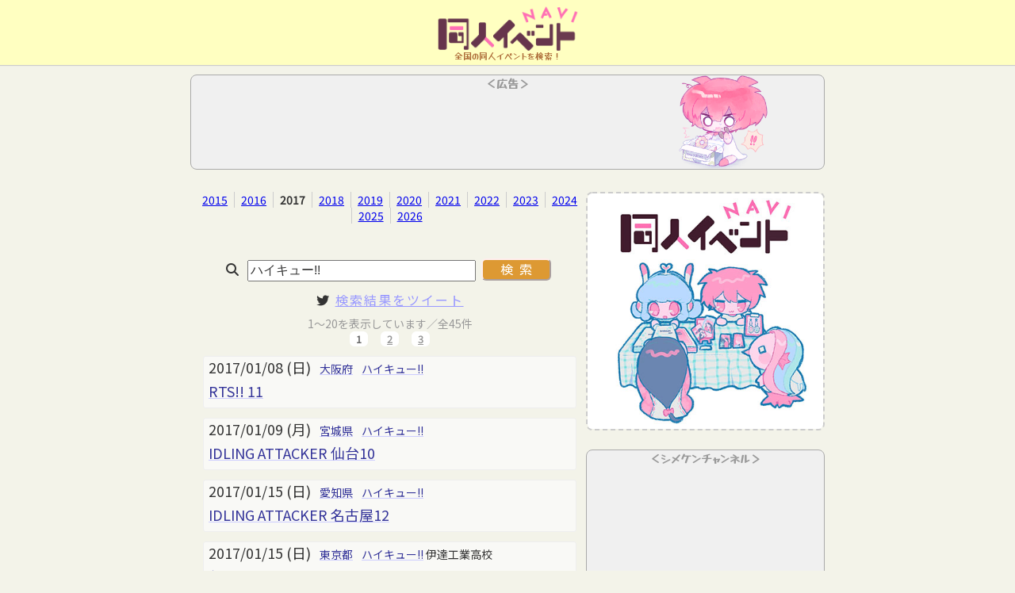

--- FILE ---
content_type: text/html; charset=UTF-8
request_url: https://shimeken.com/events/history/2017/%E3%83%8F%E3%82%A4%E3%82%AD%E3%83%A5%E3%83%BC%21%21%20
body_size: 8799
content:
<!DOCTYPE html>
<html>
<head>
	<!-- Google tag (gtag.js) -->
	<script async src="https://www.googletagmanager.com/gtag/js"></script>
		<script>
			window.dataLayer = window.dataLayer || [];
			function gtag(){dataLayer.push(arguments);}
			gtag('js', new Date());
			gtag('config', 'G-YD8RQVPMEV');	//shimeken.com
	</script>

	<!-- Optimize Next -->
	<script>(function(p,r,o,j,e,c,t,g){
	p['_'+t]={};g=r.createElement('script');g.src='https://www.googletagmanager.com/gtm.js?id=GTM-'+t;r[o].prepend(g);
	g=r.createElement('style');g.innerText='.'+e+t+'{visibility:hidden!important}';r[o].prepend(g);
	r[o][j].add(e+t);setTimeout(function(){if(r[o][j].contains(e+t)){r[o][j].remove(e+t);p['_'+t]=0}},c)
	})(window,document,'documentElement','classList','loading',2000,'NCD4LXHG')</script>
	<!-- End Optimize Next -->

	<link rel="stylesheet" href="https://cdnjs.cloudflare.com/ajax/libs/font-awesome/6.4.2/css/all.min.css" integrity="sha512-z3gLpd7yknf1YoNbCzqRKc4qyor8gaKU1qmn+CShxbuBusANI9QpRohGBreCFkKxLhei6S9CQXFEbbKuqLg0DA==" crossorigin="anonymous" referrerpolicy="no-referrer" />	<script>window.FontAwesomeConfig = { searchPseudoElements: true }</script>

	<script>document.addEventListener('touchstart', function() {}, {passive: true});</script>

			<meta charset="utf-8">		<title>【ハイキュー!! 】同人誌即売会イベント履歴（2017年）｜1～20／全45件｜同人イベントNAVI</title>		<link href="/favicon.ico" type="image/x-icon" rel="icon"><link href="/favicon.ico" type="image/x-icon" rel="shortcut icon">		<style>
			/* 基本
----------------------------------------------------------------------------- */
@import url('https://fonts.googleapis.com/css2?family=Noto+Sans+JP:wght@400&display=swap');
@import url('https://fonts.googleapis.com/css2?family=Kosugi+Maru&family=Yusei+Magic&family=Yuji+Syuku&display=swap');
@import url(https://cdn.jsdelivr.net/npm/yakuhanjp@3.3.1/dist/css/yakuhanjp.min.css);
* { margin:0; padding:0; }
body { font-family:'YakuHanJP', 'Noto Sans JP', sans-serif; font-size:14px; color:#333; font-display: swap; min-width:960px; background-color:#f3f3e9; }
h2 { font-size: 16px; }
div.wrapper>h2 { border-bottom:solid 1px #ccc; }
a:hover { opacity:0.8; }
ul li { list-style-type:none; }
ul.list { padding-left:24px; }
ul.list li { list-style-type:circle; }
div#flashMessage, .message{
	background-color:#fee; text-align:center; margin:8px; padding:4px; font-size:16px; color:#939;
}
h2.ad { font-size:0.8em; text-align:center; color:#999;}
.micro { font-size:12px; color:#888; font-weight:bold; }

/* レイアウト
----------------------------------------------------------------------------- */
div.wrapper { position:relative; margin-right: auto; margin-left: auto; width:800px; }
div.mainFlex { display:flex; justify-content:space-between; }
header { background-color:#ffffc1; min-width:960px; height:84px; box-shadow:0 1px 1px #ccc; margin-bottom:12px; }
header div.wrapper { position:relative; }
header h1 { text-align:center; margin-top:-2px;}
header h1 img { height:72px; margin:2px; vertical-align:baseline;}
header div.twitter { position:absolute; top:0px; right:0px; }
header div.siteDiscription { font-size:11px; font-family:'Yusei Magic'; color:#a63; text-align:center; margin-top:-20px;}
main { position:relative; background-color:#f3f3e9; }
footer {
     clear:both; text-align:center; margin-top: 10px; color:#909;
     background-color:#ffffc1; border-top: solid 1px #ddd; border-bottom:solid 1px #ddd;
}
footer a { color:#909; }
footer ul { margin-bottom:8px; }
footer ul li { display:inline-block; margin:2px 4px; font-size:14px; letter-spacing:-1px;}
footer img { border:solid 1px #fff; }
/* サーチ
----------------------------------------------------------------------------- */
input { font-size:16px; color:#333; padding:2px; padding-top:3px;}
#search { text-align: center; margin:8px; margin-top:40px; }
#search label { display:inline-block; margin-right: 8px; font-size: 16px; }
#search input[type="input"]{ width:280px; }
#search div.input { display:inline-block; }
#search div.submit { display:inline-block; margin:4px; }
#search div.submit input { padding:4px 14px; border-radius:6px; letter-spacing:8px; text-indent:8px; background-color:#d93; border-color:#fee; color:#fff; font-size:16px; font-family:'Kosugi Maru'; }
::-webkit-input-placeholder { font-weight:lighter; color:#ccc; }
/* 検索結果
----------------------------------------------------------------------------- */
div.paging { text-align:center; margin:8px 0; font-size:0.9em; font-weight:bold; }
div.paging ul { margin-top:4px; }
div.paging li { display:inline-block; margin:0 8px; }
div.paging li { color:#999; }
div.paging li a { color:#999; background-color:#fff; padding:0 8px; border-radius:6px; }
div.paging li.active a { color:#666; text-decoration:none; }
div.paging div.count { font-size:14px; color:#999; font-weight:normal; }
section.result { text-align:left; width:520px; float:left; margin-top:8px; margin-left:4px; }
div.event { margin:12px 12px; text-align:left; padding:0 2px; padding-bottom:8px; border-radius:3px; border:solid 1px #eee;  }
div.event a { text-decoration-color: #ccf; color:#339; }
div.event div.date { font-size:18px; }
div.event div.date i { font-style:normal; font-size:14px; margin:0 2px; vertical-align:2px; }
div.event div { display:inline-block; margin:0 4px; margin-left:4px; }
div.event div.name { display:block; font-size:18px; padding:0; margin-top:4px; font-weight:normal; }
div.event div.name a { font-weight:normal; }
div.event div.prefecture, div.event div.description { font-size:14px; }
div.event { background-color:#f9f9f6; }
div.event.jan {  }
div.event.feb {  }
div.event.mar {  }
div.event.apr {  }
div.event.may {  }
div.event.jun {  }
div.event.jul {  }
div.event.aug {  }
div.event.sep {  }
div.event.oct {  }
div.event.nov {  }
div.event.dec {  }

span.genre { font-size:12px; color:#999; }
div.tweet { text-align:center; font-size:16px; margin:8px; letter-spacing:2px; }
div.tweet a { color:#99f; }
h3.history { font-weight:normal; font-size:1.0em; text-align:center; margin-bottom:8px; }
section.result.history div.date { font-size:0.9em; }
div.link_result { font-size:12px; text-align:center; }
div.link_result a { margin:0 12px; }
div.none { margin-bottom:20px; }
/* guide
----------------------------------------------------------------------------- */
main.guide ul li { list-style:circle; margin-left:40px; }
/* Admin
----------------------------------------------------------------------------- */
table.list.admin tr:nth-child(odd) { background-color:#f6f6f6; }
ul.adminNav { margin: 0; padding: 0; margin-top:-16px; text-align: center; font-size: 16px; }
ul.adminNav li { display: inline; margin: 0 10px; }
main.admin_import table { width:100%; }
main.admin_import th { background-color:#f0f0f0; }
main.admin_import tr:nth-child(odd) { background-color:#f6f6f6; }
main.admin_import td { white-space:nowrap; max-width:400px;  }
ul.promoters { margin: 0; padding:0; text-align:center;
	font-size: 12px; }
ul.promoters li { list-style: none;
	display: inline-block;
	margin: 2px 4px;
	background-color: #f3f3f3; }
div.export { margin: 4px;
	text-align: right; }
main.admin_edit label { display:block; }
main.admin_edit input { width:100%;
	margin-bottom: 4px; }
main.admin_edit input[type="submit"] { width:auto; margin:auto; text-align:center; }
main.admin_edit div.delete { float:right; }
/* モバイル
----------------------------------------------------------------------------- */
.mobile { display:none; }
@media screen and (max-width:480px) {
	body { min-width:auto; }
	.desktop { display:none; }
	.mobile { display:block; }
	div.wrapper { width: auto; }
	div.mainFlex { display:block; }
	header { min-width:100%; height:76px; }
     header h1{ text-align:center; }
     header h1 img { height:68px; }
     header h1 img.mark { margin-right:4px; }
	h2 { font-size:16px; }
	section.amazon_mobile h3 { text-align:center; }
	section.amazon_mobile iframe { display: block; margin: auto; width:300px; height: 250px; }
	section.result { float:none; width:auto; min-height:auto; margin:auto; }
	div.event { margin:12px 4px; }
    div.event div.name { font-size:16px; }
    div.event div.prefecture, div.event div.description { font-size:14px; }
	div.link_result a { display:block; margin-bottom:12px; }
	main.add form { width:auto; }
	main.linechart form { text-align:left; }
	main.linechart form input { width:auto; }
}
		</style>
		<meta name="description" content="「ハイキュー!! 」の同人誌即売会イベントスケジュールです。｜1～20を表示しています／全45件">		<meta name="viewport" content="width=device-width,initial-scale=1,shrink-to-fit=no">		<meta name="thumbnail" content="https://shimeken.com/img/events/insta_doujin_events_navi_s.jpg">				<meta property="og:type" content="website" />
		<meta property="og:site_name" content="同人イベントNAVI" />
		<meta property="og:title" content="【ハイキュー!! 】同人誌即売会イベント履歴（2017年）｜1～20／全45件｜同人イベントNAVI" />
		<meta property="og:description" content="「ハイキュー!! 」の同人誌即売会イベントスケジュールです。｜1～20を表示しています／全45件" />
		<meta property="og:url" content="https://shimeken.com/events/history/2017/%E3%83%8F%E3%82%A4%E3%82%AD%E3%83%A5%E3%83%BC%21%21%20" />
		<meta property="og:image" content="https://shimeken.com/img/events/insta_doujin_events_navi_s.jpg" />
		<meta name="twitter:card" content="summry">
		<meta name="twitter:site" content="@shimeken" />
		<meta name="twitter:domain" content="shimeken.com" />

		</head>
<body>
<!-- -------------------------------------------------------------------------------------------------------------- -->
<header role="banner"><div class="wrapper">
	<h1>
		<a href="/events"><img src="/img/events/doujinEventNavi_title_4.png" alt="同人イベントNAVI" class="title"></a>	</h1>
	<div class="siteDiscription">全国の同人イベントを検索！</div>
</div></header>
<!-- -------------------------------------------------------------------------------------------------------------- -->
<main role="main" class="history"><div class="wrapper">

	<div class="topAd">
		<!--<style>
	div.ad-shimeken { max-width:100%; margin:8px; margin-bottom:32px; text-align:center; }
	div.ad-shimeken img { max-width:240px; max-height:240px; border-radius:4px; border:solid 2px #66f;}
	div.ad-shimeken h2 { text-align:center; font-family:"Yusei Magic"; margin:2px; font-size:14px; color:#339;}
</style>
<div class="ad-shimeken">
<h2>＜シメケンの広告＞</h2>
<a href="https://shimeken.com/print/" onclick="gtag('event','click_ad_shimeken')">
	<img src="/img/print/sq/insta_doujinshi.jpg" alt="一冊から作れる同人誌印刷【シメケンプリント】"></a>
</div>
-->
		<div class="desktop"><style>
	div.google-ad { text-align:center; padding-bottom:4px; background-color:#f0f0f0; border:solid 1px #aaa; margin-top:4px; margin-bottom:20px; border-radius:8px; }
	div.google-ad h4 { font-family:"Yusei Magic"; color:#999; font-size:14px;}
	div.google-ad {
		background-image:url(//shimeken.com/img/staffs/shimeinu_eating_sq.png); background-size:contain; background-repeat:no-repeat; background-position:90% 90%;
	}
	div.google-ad.vertical { background-image:url(//shimeken.com/img/staffs/sarashina_reading_a_sq.png); }
</style>
<div class="google-ad ">
			<h4>＜広告＞</h4>
		<script async src="https://pagead2.googlesyndication.com/pagead/js/adsbygoogle.js?client=ca-pub-6614252377989493"
			crossorigin="anonymous"></script>
		<ins class="adsbygoogle"
			style="display:inline-block;width:96%;height:90px;"
			data-ad-client="ca-pub-6614252377989493"
			data-ad-slot="4396195535"
		></ins>
		<script>
			(adsbygoogle = window.adsbygoogle || []).push({});
		</script>
	</div>
</div>
		<div class="mobile"><style>
	div.google-ad { text-align:center; padding-bottom:4px; background-color:#f0f0f0; border:solid 1px #aaa; margin-top:4px; margin-bottom:20px; border-radius:8px; }
	div.google-ad h4 { font-family:"Yusei Magic"; color:#999; font-size:14px;}
	div.google-ad {
		background-image:url(//shimeken.com/img/staffs/sarashina_reading_a_sq.png); background-size:contain; background-repeat:no-repeat; background-position:90% 90%;
	}
	div.google-ad.vertical { background-image:url(//shimeken.com/img/staffs/shimeinu_eating_sq.png); }
</style>
<div class="google-ad ">
			<h4>＜シメケンチャンネル＞</h4>
		<iframe width="99%" height="200" src="https://www.youtube.com/embed/a0fj_8Qi7x8" title="100部ならどっち？オフセット？オンデマンド？印刷方法の選び方" frameborder="0" allow="accelerometer; autoplay; clipboard-write; encrypted-media; gyroscope; picture-in-picture; web-share" referrerpolicy="strict-origin-when-cross-origin" allowfullscreen></iframe>
	</div>
</div>
	</div>

		<style>
	ul.yearLink { text-align:center; }
	ul.yearLink li { display:inline-block; padding:0 8px; border-left:solid 1px #ccc; }
	ul.yearLink li:first-child { display:inline-block; padding:0 8px; border-left:none }
	ul.yearLink li.this { font-weight:bold;  }
</style>

<div class="mainFlex">
<section class="result">
	<ul class="yearLink">
						<li><a href="/events/history/2015/%E3%83%8F%E3%82%A4%E3%82%AD%E3%83%A5%E3%83%BC%21%21%20">2015</a>								<li><a href="/events/history/2016/%E3%83%8F%E3%82%A4%E3%82%AD%E3%83%A5%E3%83%BC%21%21%20">2016</a>								<li class="this">2017								<li><a href="/events/history/2018/%E3%83%8F%E3%82%A4%E3%82%AD%E3%83%A5%E3%83%BC%21%21%20">2018</a>								<li><a href="/events/history/2019/%E3%83%8F%E3%82%A4%E3%82%AD%E3%83%A5%E3%83%BC%21%21%20">2019</a>								<li><a href="/events/history/2020/%E3%83%8F%E3%82%A4%E3%82%AD%E3%83%A5%E3%83%BC%21%21%20">2020</a>								<li><a href="/events/history/2021/%E3%83%8F%E3%82%A4%E3%82%AD%E3%83%A5%E3%83%BC%21%21%20">2021</a>								<li><a href="/events/history/2022/%E3%83%8F%E3%82%A4%E3%82%AD%E3%83%A5%E3%83%BC%21%21%20">2022</a>								<li><a href="/events/history/2023/%E3%83%8F%E3%82%A4%E3%82%AD%E3%83%A5%E3%83%BC%21%21%20">2023</a>								<li><a href="/events/history/2024/%E3%83%8F%E3%82%A4%E3%82%AD%E3%83%A5%E3%83%BC%21%21%20">2024</a>								<li><a href="/events/history/2025/%E3%83%8F%E3%82%A4%E3%82%AD%E3%83%A5%E3%83%BC%21%21%20">2025</a>								<li><a href="/events/history/2026/%E3%83%8F%E3%82%A4%E3%82%AD%E3%83%A5%E3%83%BC%21%21%20">2026</a>				</ul>
	<div id="search" role="search">
		<form method="post" accept-charset="utf-8" action="/events/history/2017/%E3%83%8F%E3%82%A4%E3%82%AD%E3%83%A5%E3%83%BC%21%21%20"><div style="display:none;"><input type="hidden" name="_csrfToken" autocomplete="off" value="9WHhoW4p352e2omKOlarAGmOt9vmjxVP8p6J3dJlbe/xXXWle9pFThvanVQS0pXKKL6jL2WMyflowrHNoqqssf2/3Fr9t4jwWrmE69a9Jy2UrrC75gBe3cZpFpxD4iN7Lb6sZivg9P1Oj5MYBL6qmA=="></div>		<label><i class="fa fa-search"></i></label>
		<input type="input" name="word" value="ハイキュー!! ">		<div class="submit"><input type="submit" value="検索"></div>		<div style="display:none;"><input type="hidden" name="_Token[fields]" autocomplete="off" value="703eec204c30d639574090bdb69eb73928c48acb%3A"><input type="hidden" name="_Token[unlocked]" autocomplete="off" value=""></div></form>	</div>
			<div class="tweet">
			<i class="fab fa-twitter"></i>
			<a href="https://twitter.com/share?url=https%3A%2F%2Fshimeken.com%2Fevents%2Fhistory%2F2017%2F%25E3%2583%258F%25E3%2582%25A4%25E3%2582%25AD%25E3%2583%25A5%25E3%2583%25BC%2521%2521%2520&amp;text=【ハイキュー!! 】同人誌即売会イベント履歴（2017年）｜1～20／全45件&amp;via=shimeken&amp;hashtags=ハイキュー!! " target="_blank" onClick="gtag(&#039;event&#039;, &#039;click&#039;, {&#039;event_category&#039;:&#039;link&#039;, &#039;event_label&#039;:&#039;tweet&#039;, &#039;value&#039;:&#039;1&#039;});">検索結果をツイート</a>		</div>
		<div class="paging">
			<div class="count">1～20を表示しています／全45件</div>
			<li class="active"><a href="">1</a></li><li><a href="/events/history/2017/%E3%83%8F%E3%82%A4%E3%82%AD%E3%83%A5%E3%83%BC%21%21%20?page=2">2</a></li><li><a href="/events/history/2017/%E3%83%8F%E3%82%A4%E3%82%AD%E3%83%A5%E3%83%BC%21%21%20?page=3">3</a></li>		</div>
								<div class="event jan">
				<div class="date">2017/01/08 (日)</div>
				<div class="prefecture"><a href="/events/history/2017/%E5%A4%A7%E9%98%AA%E5%BA%9C">大阪府</a></div>
				<div class="description" itemprop="description"><a href="/events/history/2017/%E3%83%8F%E3%82%A4%E3%82%AD%E3%83%A5%E3%83%BC%21%21">ハイキュー!!</a></div>
				<div class="name"><a href="http://www.akaboo.jp/neo/event/p1150.html" rel="nofollow">RTS!! 11</a></div>
				<script type="application/ld+json">
					{
						"@context": "http://schema.org",
						"@type": "PublicationEvent",
						"name": "RTS!! 11",
						"description": "ハイキュー!!",
						"sameAs": "http://www.akaboo.jp/neo/event/p1150.html",
						"startDate": "2017/01/08",
						"endDate": "2017/01/08",
						"image": "http://capture.heartrails.com/free?http://www.akaboo.jp/neo/event/p1150.html",
						"location": {
							"@type": "Place",
							"name": "大阪府",
							"address": "大阪府"
						}
					}
				</script>
			</div>
								<div class="event jan">
				<div class="date">2017/01/09 (月)</div>
				<div class="prefecture"><a href="/events/history/2017/%E5%AE%AE%E5%9F%8E%E7%9C%8C">宮城県</a></div>
				<div class="description" itemprop="description"><a href="/events/history/2017/%E3%83%8F%E3%82%A4%E3%82%AD%E3%83%A5%E3%83%BC%21%21">ハイキュー!!</a></div>
				<div class="name"><a href="http://www.youyou.co.jp/only/ia/sendai10/" rel="nofollow">IDLING ATTACKER 仙台10</a></div>
				<script type="application/ld+json">
					{
						"@context": "http://schema.org",
						"@type": "PublicationEvent",
						"name": "IDLING ATTACKER 仙台10",
						"description": "ハイキュー!!",
						"sameAs": "http://www.youyou.co.jp/only/ia/sendai10/",
						"startDate": "2017/01/09",
						"endDate": "2017/01/09",
						"image": "http://capture.heartrails.com/free?http://www.youyou.co.jp/only/ia/sendai10/",
						"location": {
							"@type": "Place",
							"name": "宮城県",
							"address": "宮城県"
						}
					}
				</script>
			</div>
								<div class="event jan">
				<div class="date">2017/01/15 (日)</div>
				<div class="prefecture"><a href="/events/history/2017/%E6%84%9B%E7%9F%A5%E7%9C%8C">愛知県</a></div>
				<div class="description" itemprop="description"><a href="/events/history/2017/%E3%83%8F%E3%82%A4%E3%82%AD%E3%83%A5%E3%83%BC%21%21">ハイキュー!!</a></div>
				<div class="name"><a href="http://www.youyou.co.jp/only/ia/nagoya12/" rel="nofollow">IDLING ATTACKER 名古屋12</a></div>
				<script type="application/ld+json">
					{
						"@context": "http://schema.org",
						"@type": "PublicationEvent",
						"name": "IDLING ATTACKER 名古屋12",
						"description": "ハイキュー!!",
						"sameAs": "http://www.youyou.co.jp/only/ia/nagoya12/",
						"startDate": "2017/01/15",
						"endDate": "2017/01/15",
						"image": "http://capture.heartrails.com/free?http://www.youyou.co.jp/only/ia/nagoya12/",
						"location": {
							"@type": "Place",
							"name": "愛知県",
							"address": "愛知県"
						}
					}
				</script>
			</div>
								<div class="event jan">
				<div class="date">2017/01/15 (日)</div>
				<div class="prefecture"><a href="/events/history/2017/%E6%9D%B1%E4%BA%AC%E9%83%BD">東京都</a></div>
				<div class="description" itemprop="description"><a href="/events/history/2017/%E3%83%8F%E3%82%A4%E3%82%AD%E3%83%A5%E3%83%BC%21%21">ハイキュー!!</a> 伊達工業高校</div>
				<div class="name"><a href="http://www.youyou.co.jp/only/ia/date4/" rel="nofollow">伊っ達こうだろ!4</a></div>
				<script type="application/ld+json">
					{
						"@context": "http://schema.org",
						"@type": "PublicationEvent",
						"name": "伊っ達こうだろ!4",
						"description": "ハイキュー!! 伊達工業高校",
						"sameAs": "http://www.youyou.co.jp/only/ia/date4/",
						"startDate": "2017/01/15",
						"endDate": "2017/01/15",
						"image": "http://capture.heartrails.com/free?http://www.youyou.co.jp/only/ia/date4/",
						"location": {
							"@type": "Place",
							"name": "東京都",
							"address": "東京都"
						}
					}
				</script>
			</div>
								<div class="event jan">
				<div class="date">2017/01/15 (日)</div>
				<div class="prefecture"><a href="/events/history/2017/%E6%9D%B1%E4%BA%AC%E9%83%BD">東京都</a></div>
				<div class="description" itemprop="description"><a href="/events/history/2017/%E3%83%8F%E3%82%A4%E3%82%AD%E3%83%A5%E3%83%BC%21%21">ハイキュー!!</a> 白鳥沢学園</div>
				<div class="name"><a href="http://www.youyou.co.jp/only/ia/oujya2/" rel="nofollow">白翼の王者2</a></div>
				<script type="application/ld+json">
					{
						"@context": "http://schema.org",
						"@type": "PublicationEvent",
						"name": "白翼の王者2",
						"description": "ハイキュー!! 白鳥沢学園",
						"sameAs": "http://www.youyou.co.jp/only/ia/oujya2/",
						"startDate": "2017/01/15",
						"endDate": "2017/01/15",
						"image": "http://capture.heartrails.com/free?http://www.youyou.co.jp/only/ia/oujya2/",
						"location": {
							"@type": "Place",
							"name": "東京都",
							"address": "東京都"
						}
					}
				</script>
			</div>
								<div class="event feb">
				<div class="date">2017/02/05 (日)</div>
				<div class="prefecture"><a href="/events/history/2017/%E6%9D%B1%E4%BA%AC%E9%83%BD">東京都</a></div>
				<div class="description" itemprop="description"><a href="/events/history/2017/%E3%83%8F%E3%82%A4%E3%82%AD%E3%83%A5%E3%83%BC%21%21">ハイキュー!!</a> 青葉城西高校</div>
				<div class="name"><a href="http://www.youyou.co.jp/only/ia/aoba4/" rel="nofollow">俺達がコートを制す!!4</a></div>
				<script type="application/ld+json">
					{
						"@context": "http://schema.org",
						"@type": "PublicationEvent",
						"name": "俺達がコートを制す!!4",
						"description": "ハイキュー!! 青葉城西高校",
						"sameAs": "http://www.youyou.co.jp/only/ia/aoba4/",
						"startDate": "2017/02/05",
						"endDate": "2017/02/05",
						"image": "http://capture.heartrails.com/free?http://www.youyou.co.jp/only/ia/aoba4/",
						"location": {
							"@type": "Place",
							"name": "東京都",
							"address": "東京都"
						}
					}
				</script>
			</div>
								<div class="event feb">
				<div class="date">2017/02/05 (日)</div>
				<div class="prefecture"><a href="/events/history/2017/%E6%9D%B1%E4%BA%AC%E9%83%BD">東京都</a></div>
				<div class="description" itemprop="description"><a href="/events/history/2017/%E3%83%8F%E3%82%A4%E3%82%AD%E3%83%A5%E3%83%BC%21%21">ハイキュー!!</a> 梟谷学園高校</div>
				<div class="name"><a href="http://www.youyou.co.jp/only/ia/hey4/" rel="nofollow">ヘイヘイヘーイ!梟大集合!!4</a></div>
				<script type="application/ld+json">
					{
						"@context": "http://schema.org",
						"@type": "PublicationEvent",
						"name": "ヘイヘイヘーイ!梟大集合!!4",
						"description": "ハイキュー!! 梟谷学園高校",
						"sameAs": "http://www.youyou.co.jp/only/ia/hey4/",
						"startDate": "2017/02/05",
						"endDate": "2017/02/05",
						"image": "http://capture.heartrails.com/free?http://www.youyou.co.jp/only/ia/hey4/",
						"location": {
							"@type": "Place",
							"name": "東京都",
							"address": "東京都"
						}
					}
				</script>
			</div>
								<div class="event feb">
				<div class="date">2017/02/05 (日)</div>
				<div class="prefecture"><a href="/events/history/2017/%E7%A6%8F%E5%B2%A1%E7%9C%8C">福岡県</a></div>
				<div class="description" itemprop="description"><a href="/events/history/2017/%E3%83%8F%E3%82%A4%E3%82%AD%E3%83%A5%E3%83%BC%21%21">ハイキュー!!</a></div>
				<div class="name"><a href="http://www.akaboo.jp/neo/event/p1485.html" rel="nofollow">RTS!! 12</a></div>
				<script type="application/ld+json">
					{
						"@context": "http://schema.org",
						"@type": "PublicationEvent",
						"name": "RTS!! 12",
						"description": "ハイキュー!!",
						"sameAs": "http://www.akaboo.jp/neo/event/p1485.html",
						"startDate": "2017/02/05",
						"endDate": "2017/02/05",
						"image": "http://capture.heartrails.com/free?http://www.akaboo.jp/neo/event/p1485.html",
						"location": {
							"@type": "Place",
							"name": "福岡県",
							"address": "福岡県"
						}
					}
				</script>
			</div>
								<div class="event feb">
				<div class="date">2017/02/05 (日)</div>
				<div class="prefecture"><a href="/events/history/2017/%E5%BA%83%E5%B3%B6%E7%9C%8C">広島県</a></div>
				<div class="description" itemprop="description"><a href="/events/history/2017/%E3%83%8F%E3%82%A4%E3%82%AD%E3%83%A5%E3%83%BC%21%21">ハイキュー!!</a></div>
				<div class="name"><a href="http://www.youyou.co.jp/only/ia/hirosima6/" rel="nofollow">IDLING ATTACKER 広島6</a></div>
				<script type="application/ld+json">
					{
						"@context": "http://schema.org",
						"@type": "PublicationEvent",
						"name": "IDLING ATTACKER 広島6",
						"description": "ハイキュー!!",
						"sameAs": "http://www.youyou.co.jp/only/ia/hirosima6/",
						"startDate": "2017/02/05",
						"endDate": "2017/02/05",
						"image": "http://capture.heartrails.com/free?http://www.youyou.co.jp/only/ia/hirosima6/",
						"location": {
							"@type": "Place",
							"name": "広島県",
							"address": "広島県"
						}
					}
				</script>
			</div>
								<div class="event feb">
				<div class="date">2017/02/18 (土)</div>
				<div class="prefecture"><a href="/events/history/2017/%E5%8C%97%E6%B5%B7%E9%81%93">北海道</a></div>
				<div class="description" itemprop="description"><a href="/events/history/2017/%E3%83%8F%E3%82%A4%E3%82%AD%E3%83%A5%E3%83%BC%21%21">ハイキュー!!</a></div>
				<div class="name"><a href="http://www.youyou.co.jp/only/ia/sapporo11/" rel="nofollow">IDLING ATTACKER 札幌11</a></div>
				<script type="application/ld+json">
					{
						"@context": "http://schema.org",
						"@type": "PublicationEvent",
						"name": "IDLING ATTACKER 札幌11",
						"description": "ハイキュー!!",
						"sameAs": "http://www.youyou.co.jp/only/ia/sapporo11/",
						"startDate": "2017/02/18",
						"endDate": "2017/02/18",
						"image": "http://capture.heartrails.com/free?http://www.youyou.co.jp/only/ia/sapporo11/",
						"location": {
							"@type": "Place",
							"name": "北海道",
							"address": "北海道"
						}
					}
				</script>
			</div>
								<div class="event mar">
				<div class="date">2017/03/12 (日)</div>
				<div class="prefecture"><a href="/events/history/2017/%E5%A4%A7%E9%98%AA%E5%BA%9C">大阪府</a></div>
				<div class="description" itemprop="description"><a href="/events/history/2017/%E3%83%8F%E3%82%A4%E3%82%AD%E3%83%A5%E3%83%BC%21%21">ハイキュー!!</a></div>
				<div class="name"><a href="http://www.youyou.co.jp/only/ia/osaka_haru/" rel="nofollow">IDLING ATTACKER 大阪春合宿スペシャル</a></div>
				<script type="application/ld+json">
					{
						"@context": "http://schema.org",
						"@type": "PublicationEvent",
						"name": "IDLING ATTACKER 大阪春合宿スペシャル",
						"description": "ハイキュー!!",
						"sameAs": "http://www.youyou.co.jp/only/ia/osaka_haru/",
						"startDate": "2017/03/12",
						"endDate": "2017/03/12",
						"image": "http://capture.heartrails.com/free?http://www.youyou.co.jp/only/ia/osaka_haru/",
						"location": {
							"@type": "Place",
							"name": "大阪府",
							"address": "大阪府"
						}
					}
				</script>
			</div>
								<div class="event mar">
				<div class="date">2017/03/20 (月)</div>
				<div class="prefecture"><a href="/events/history/2017/%E6%9D%B1%E4%BA%AC%E9%83%BD">東京都</a></div>
				<div class="description" itemprop="description"><a href="/events/history/2017/%E3%83%8F%E3%82%A4%E3%82%AD%E3%83%A5%E3%83%BC%21%21">ハイキュー!!</a></div>
				<div class="name"><a href="http://www.akaboo.jp/neo/event/p1312.html" rel="nofollow">RTS!! 12</a></div>
				<script type="application/ld+json">
					{
						"@context": "http://schema.org",
						"@type": "PublicationEvent",
						"name": "RTS!! 12",
						"description": "ハイキュー!!",
						"sameAs": "http://www.akaboo.jp/neo/event/p1312.html",
						"startDate": "2017/03/20",
						"endDate": "2017/03/20",
						"image": "http://capture.heartrails.com/free?http://www.akaboo.jp/neo/event/p1312.html",
						"location": {
							"@type": "Place",
							"name": "東京都",
							"address": "東京都"
						}
					}
				</script>
			</div>
								<div class="event mar">
				<div class="date">2017/03/20 (月)</div>
				<div class="prefecture"><a href="/events/history/2017/%E6%9D%B1%E4%BA%AC%E9%83%BD">東京都</a></div>
				<div class="description" itemprop="description"><a href="/events/history/2017/%E3%83%8F%E3%82%A4%E3%82%AD%E3%83%A5%E3%83%BC%21%21">ハイキュー!!</a></div>
				<div class="name"><a href="http://www.akaboo.jp/neo/event/p1312.html" rel="nofollow">RTS!! 13</a></div>
				<script type="application/ld+json">
					{
						"@context": "http://schema.org",
						"@type": "PublicationEvent",
						"name": "RTS!! 13",
						"description": "ハイキュー!!",
						"sameAs": "http://www.akaboo.jp/neo/event/p1312.html",
						"startDate": "2017/03/20",
						"endDate": "2017/03/20",
						"image": "http://capture.heartrails.com/free?http://www.akaboo.jp/neo/event/p1312.html",
						"location": {
							"@type": "Place",
							"name": "東京都",
							"address": "東京都"
						}
					}
				</script>
			</div>
								<div class="event mar">
				<div class="date">2017/03/20 (月)</div>
				<div class="prefecture"><a href="/events/history/2017/%E7%A6%8F%E5%B2%A1%E7%9C%8C">福岡県</a></div>
				<div class="description" itemprop="description"><a href="/events/history/2017/%E3%83%8F%E3%82%A4%E3%82%AD%E3%83%A5%E3%83%BC%21%21">ハイキュー!!</a></div>
				<div class="name"><a href="http://www.youyou.co.jp/only/ia/fukuoka14/" rel="nofollow">IDLING ATTACKER 福岡14</a></div>
				<script type="application/ld+json">
					{
						"@context": "http://schema.org",
						"@type": "PublicationEvent",
						"name": "IDLING ATTACKER 福岡14",
						"description": "ハイキュー!!",
						"sameAs": "http://www.youyou.co.jp/only/ia/fukuoka14/",
						"startDate": "2017/03/20",
						"endDate": "2017/03/20",
						"image": "http://capture.heartrails.com/free?http://www.youyou.co.jp/only/ia/fukuoka14/",
						"location": {
							"@type": "Place",
							"name": "福岡県",
							"address": "福岡県"
						}
					}
				</script>
			</div>
								<div class="event mar">
				<div class="date">2017/03/26 (日)</div>
				<div class="prefecture"><a href="/events/history/2017/%E5%8D%83%E8%91%89%E7%9C%8C">千葉県</a></div>
				<div class="description" itemprop="description"><a href="/events/history/2017/%E3%83%8F%E3%82%A4%E3%82%AD%E3%83%A5%E3%83%BC%21%21">ハイキュー!!</a> 及川徹×影山飛雄</div>
				<div class="name"><a href="http://www.youyou.co.jp/only/ia/oikage3/" rel="nofollow">恋のおいかげっこ3</a></div>
				<script type="application/ld+json">
					{
						"@context": "http://schema.org",
						"@type": "PublicationEvent",
						"name": "恋のおいかげっこ3",
						"description": "ハイキュー!! 及川徹×影山飛雄",
						"sameAs": "http://www.youyou.co.jp/only/ia/oikage3/",
						"startDate": "2017/03/26",
						"endDate": "2017/03/26",
						"image": "http://capture.heartrails.com/free?http://www.youyou.co.jp/only/ia/oikage3/",
						"location": {
							"@type": "Place",
							"name": "千葉県",
							"address": "千葉県"
						}
					}
				</script>
			</div>
								<div class="event mar">
				<div class="date">2017/03/26 (日)</div>
				<div class="prefecture"><a href="/events/history/2017/%E5%8D%83%E8%91%89%E7%9C%8C">千葉県</a></div>
				<div class="description" itemprop="description"><a href="/events/history/2017/%E3%83%8F%E3%82%A4%E3%82%AD%E3%83%A5%E3%83%BC%21%21">ハイキュー!!</a> 月島蛍</div>
				<div class="name"><a href="http://www.youyou.co.jp/only/ia/moon6/" rel="nofollow">CLEVER MOON6</a></div>
				<script type="application/ld+json">
					{
						"@context": "http://schema.org",
						"@type": "PublicationEvent",
						"name": "CLEVER MOON6",
						"description": "ハイキュー!! 月島蛍",
						"sameAs": "http://www.youyou.co.jp/only/ia/moon6/",
						"startDate": "2017/03/26",
						"endDate": "2017/03/26",
						"image": "http://capture.heartrails.com/free?http://www.youyou.co.jp/only/ia/moon6/",
						"location": {
							"@type": "Place",
							"name": "千葉県",
							"address": "千葉県"
						}
					}
				</script>
			</div>
								<div class="event mar">
				<div class="date">2017/03/26 (日)</div>
				<div class="prefecture"><a href="/events/history/2017/%E5%8D%83%E8%91%89%E7%9C%8C">千葉県</a></div>
				<div class="description" itemprop="description"><a href="/events/history/2017/%E3%83%8F%E3%82%A4%E3%82%AD%E3%83%A5%E3%83%BC%21%21%20">ハイキュー!! </a>2年生</div>
				<div class="name"><a href="http://www.youyou.co.jp/only/ia/ninen/" rel="nofollow">しゃにむ２年生!!</a></div>
				<script type="application/ld+json">
					{
						"@context": "http://schema.org",
						"@type": "PublicationEvent",
						"name": "しゃにむ２年生!!",
						"description": "ハイキュー!! 2年生",
						"sameAs": "http://www.youyou.co.jp/only/ia/ninen/",
						"startDate": "2017/03/26",
						"endDate": "2017/03/26",
						"image": "http://capture.heartrails.com/free?http://www.youyou.co.jp/only/ia/ninen/",
						"location": {
							"@type": "Place",
							"name": "千葉県",
							"address": "千葉県"
						}
					}
				</script>
			</div>
								<div class="event apr">
				<div class="date">2017/04/22 (土)</div>
				<div class="prefecture"><a href="/events/history/2017/%E6%9D%B1%E4%BA%AC%E9%83%BD">東京都</a></div>
				<div class="description" itemprop="description"><a href="/events/history/2017/%E3%83%8F%E3%82%A4%E3%82%AD%E3%83%A5%E3%83%BC%21%21">ハイキュー!!</a> 山口忠</div>
				<div class="name"><a href="http://www.youyou.co.jp/only/ia/yamaguchi4/" rel="nofollow">ただしィ山口のススメ4</a></div>
				<script type="application/ld+json">
					{
						"@context": "http://schema.org",
						"@type": "PublicationEvent",
						"name": "ただしィ山口のススメ4",
						"description": "ハイキュー!! 山口忠",
						"sameAs": "http://www.youyou.co.jp/only/ia/yamaguchi4/",
						"startDate": "2017/04/22",
						"endDate": "2017/04/22",
						"image": "http://capture.heartrails.com/free?http://www.youyou.co.jp/only/ia/yamaguchi4/",
						"location": {
							"@type": "Place",
							"name": "東京都",
							"address": "東京都"
						}
					}
				</script>
			</div>
								<div class="event apr">
				<div class="date">2017/04/22 (土)</div>
				<div class="prefecture"><a href="/events/history/2017/%E6%9D%B1%E4%BA%AC%E9%83%BD">東京都</a></div>
				<div class="description" itemprop="description"><a href="/events/history/2017/%E3%83%8F%E3%82%A4%E3%82%AD%E3%83%A5%E3%83%BC%21%21">ハイキュー!!</a> 白鳥沢学園</div>
				<div class="name"><a href="http://www.youyou.co.jp/only/ia/oujya3/" rel="nofollow">白翼の王者3</a></div>
				<script type="application/ld+json">
					{
						"@context": "http://schema.org",
						"@type": "PublicationEvent",
						"name": "白翼の王者3",
						"description": "ハイキュー!! 白鳥沢学園",
						"sameAs": "http://www.youyou.co.jp/only/ia/oujya3/",
						"startDate": "2017/04/22",
						"endDate": "2017/04/22",
						"image": "http://capture.heartrails.com/free?http://www.youyou.co.jp/only/ia/oujya3/",
						"location": {
							"@type": "Place",
							"name": "東京都",
							"address": "東京都"
						}
					}
				</script>
			</div>
								<div class="event apr">
				<div class="date">2017/04/22 (土)</div>
				<div class="prefecture"><a href="/events/history/2017/%E6%9D%B1%E4%BA%AC%E9%83%BD">東京都</a></div>
				<div class="description" itemprop="description"><a href="/events/history/2017/%E3%83%8F%E3%82%A4%E3%82%AD%E3%83%A5%E3%83%BC%21%21">ハイキュー!!</a> 及川徹受</div>
				<div class="name"><a href="http://www.youyou.co.jp/only/ia/toru3/" rel="nofollow">すきとおる恋3</a></div>
				<script type="application/ld+json">
					{
						"@context": "http://schema.org",
						"@type": "PublicationEvent",
						"name": "すきとおる恋3",
						"description": "ハイキュー!! 及川徹受",
						"sameAs": "http://www.youyou.co.jp/only/ia/toru3/",
						"startDate": "2017/04/22",
						"endDate": "2017/04/22",
						"image": "http://capture.heartrails.com/free?http://www.youyou.co.jp/only/ia/toru3/",
						"location": {
							"@type": "Place",
							"name": "東京都",
							"address": "東京都"
						}
					}
				</script>
			</div>
				<div class="paging">
			<div class="count">1～20を表示しています／全45件</div>
			<li class="active"><a href="">1</a></li><li><a href="/events/history/2017/%E3%83%8F%E3%82%A4%E3%82%AD%E3%83%A5%E3%83%BC%21%21%20?page=2">2</a></li><li><a href="/events/history/2017/%E3%83%8F%E3%82%A4%E3%82%AD%E3%83%A5%E3%83%BC%21%21%20?page=3">3</a></li>		</div>
	</section>

<style>
	aside {
		width:316px; margin-top:16px; margin-bottom:4px; text-align:center;
	}
	aside div.eyecatch img { width:100%; margin-bottom:16px; margin-top:-8px; border:dashed 2px #ccc; box-sizing:border-box; border-radius:8px; }
	aside div.desktop { position:sticky; top:8px; }
	@media screen and (max-width: 480px) {
		aside { width:100%; }
		aside div.mobile {  }
		aside div.eyecatch { display:none; margin:0; }
	}
</style>
<aside>
	<div class="eyecatch">
		<img src="/img/events/insta_doujin_events_navi_s.jpg" alt="同人イベントNAVIのイラスト">	</div>
			<div class="mobile"><style>
	div.google-ad { text-align:center; padding-bottom:4px; background-color:#f0f0f0; border:solid 1px #aaa; margin-top:4px; margin-bottom:20px; border-radius:8px; }
	div.google-ad h4 { font-family:"Yusei Magic"; color:#999; font-size:14px;}
	div.google-ad {
		background-image:url(//shimeken.com/img/staffs/sarashina_reading_a_sq.png); background-size:contain; background-repeat:no-repeat; background-position:90% 90%;
	}
	div.google-ad.vertical { background-image:url(//shimeken.com/img/staffs/shimeinu_softcream_a_v.png); }
</style>
<div class="google-ad ">
			<h4>＜シメケンチャンネル＞</h4>
		<iframe width="99%" height="200" src="https://www.youtube.com/embed/a0fj_8Qi7x8" title="100部ならどっち？オフセット？オンデマンド？印刷方法の選び方" frameborder="0" allow="accelerometer; autoplay; clipboard-write; encrypted-media; gyroscope; picture-in-picture; web-share" referrerpolicy="strict-origin-when-cross-origin" allowfullscreen></iframe>
	</div>
</div>
				<div class="desktop"><style>
	div.google-ad { text-align:center; padding-bottom:4px; background-color:#f0f0f0; border:solid 1px #aaa; margin-top:4px; margin-bottom:20px; border-radius:8px; }
	div.google-ad h4 { font-family:"Yusei Magic"; color:#999; font-size:14px;}
	div.google-ad {
		background-image:url(//shimeken.com/img/staffs/shimeinu_eating_sq.png); background-size:contain; background-repeat:no-repeat; background-position:90% 90%;
	}
	div.google-ad.vertical { background-image:url(//shimeken.com/img/staffs/shimeinu_eating_sq.png); }
</style>
<div class="google-ad vertical">
			<h4>＜シメケンチャンネル＞</h4>
		<iframe width="98%" height="600" src="https://www.youtube.com/embed/0Sm1DoQYWNc" title="はじめての同人イベント何部刷る？　#同人誌  #同人 #オンデマンド印刷　#印刷 #豆知識 #サークル参加" frameborder="0" allow="accelerometer; autoplay; clipboard-write; encrypted-media; gyroscope; picture-in-picture; web-share" referrerpolicy="strict-origin-when-cross-origin" allowfullscreen></iframe>
	</div>
</div>
	</aside>

</div>

<script type="application/ld+json">
{
	"@context": "http://schema.org",
	"@type": "WebSite",
	"url": "http://shimeken.com/events",
	"potentialAction": {
		 "@type": "SearchAction",
		 "target": "http://shimeken.com/events/result/{word}",
		 "query-input": "required name=word"
	}
}
</script>
</div></main>
<!-- -------------------------------------------------------------------------------------------------------------- -->
<footer role="contentinfo"><div class="wrapper">
	<ul>
		<li><a href="/events">ホーム</a>		<li><a href="/events/schedule">これからのイベント</a>		<li><a href="/events/history/2026">過去のイベント</a>		<li><a href="/events/add">イベント登録</a>		<li><a href="/printers">同人誌印刷所リンク集</a>		<li><a href="/calendar-maker/simple-calendar">シンプルカレンダー</a>		<li><a href="/events/guide">このサイトについて</a>	</ul>
	<div><a href="https://shimeken.com/events"><img src="/img/events/banner_events.png" alt="同人イベントNAVI" style="border:solid 2px #cce;box-shadow:0 0 4px #ccc;border-radius:4px;"></a></div>
	<div>&copy;2026 同人イベントNAVI / <a href="https://shimeken.com/company/">株式会社シメケン</a></div>
</div></footer>
<!-- -------------------------------------------------------------------------------------------------------------- -->
</body>
</html>

--- FILE ---
content_type: text/html; charset=utf-8
request_url: https://www.google.com/recaptcha/api2/aframe
body_size: 267
content:
<!DOCTYPE HTML><html><head><meta http-equiv="content-type" content="text/html; charset=UTF-8"></head><body><script nonce="PIcSefwROy2-9T53sMwfYQ">/** Anti-fraud and anti-abuse applications only. See google.com/recaptcha */ try{var clients={'sodar':'https://pagead2.googlesyndication.com/pagead/sodar?'};window.addEventListener("message",function(a){try{if(a.source===window.parent){var b=JSON.parse(a.data);var c=clients[b['id']];if(c){var d=document.createElement('img');d.src=c+b['params']+'&rc='+(localStorage.getItem("rc::a")?sessionStorage.getItem("rc::b"):"");window.document.body.appendChild(d);sessionStorage.setItem("rc::e",parseInt(sessionStorage.getItem("rc::e")||0)+1);localStorage.setItem("rc::h",'1769066730788');}}}catch(b){}});window.parent.postMessage("_grecaptcha_ready", "*");}catch(b){}</script></body></html>